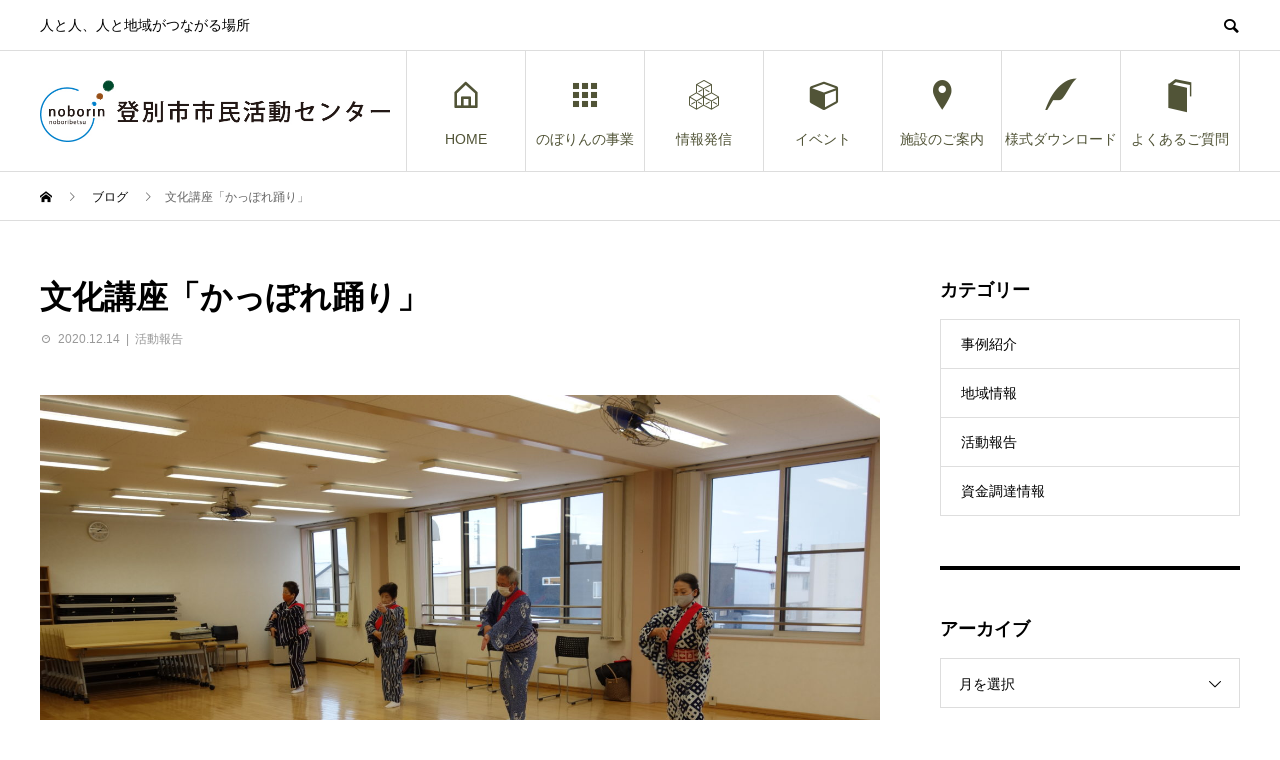

--- FILE ---
content_type: text/html; charset=UTF-8
request_url: https://noborin.org/archives/2206
body_size: 13097
content:
<!DOCTYPE html>
<html lang="ja" prefix="og: http://ogp.me/ns#">
<head>
<meta charset="UTF-8">
<meta name="viewport" content="width=device-width">
<meta name="format-detection" content="telephone=no">
<meta name="description" content="本日、文化講座「かっぽれ踊り」が開催されました。">
<title>文化講座「かっぽれ踊り」 &#8211; 登別市市民活動センター</title>
		    <!-- PVC Template -->
    <script type="text/template" id="pvc-stats-view-template">
    <i class="pvc-stats-icon medium" aria-hidden="true"><svg aria-hidden="true" focusable="false" data-prefix="far" data-icon="chart-bar" role="img" xmlns="http://www.w3.org/2000/svg" viewBox="0 0 512 512" class="svg-inline--fa fa-chart-bar fa-w-16 fa-2x"><path fill="currentColor" d="M396.8 352h22.4c6.4 0 12.8-6.4 12.8-12.8V108.8c0-6.4-6.4-12.8-12.8-12.8h-22.4c-6.4 0-12.8 6.4-12.8 12.8v230.4c0 6.4 6.4 12.8 12.8 12.8zm-192 0h22.4c6.4 0 12.8-6.4 12.8-12.8V140.8c0-6.4-6.4-12.8-12.8-12.8h-22.4c-6.4 0-12.8 6.4-12.8 12.8v198.4c0 6.4 6.4 12.8 12.8 12.8zm96 0h22.4c6.4 0 12.8-6.4 12.8-12.8V204.8c0-6.4-6.4-12.8-12.8-12.8h-22.4c-6.4 0-12.8 6.4-12.8 12.8v134.4c0 6.4 6.4 12.8 12.8 12.8zM496 400H48V80c0-8.84-7.16-16-16-16H16C7.16 64 0 71.16 0 80v336c0 17.67 14.33 32 32 32h464c8.84 0 16-7.16 16-16v-16c0-8.84-7.16-16-16-16zm-387.2-48h22.4c6.4 0 12.8-6.4 12.8-12.8v-70.4c0-6.4-6.4-12.8-12.8-12.8h-22.4c-6.4 0-12.8 6.4-12.8 12.8v70.4c0 6.4 6.4 12.8 12.8 12.8z" class=""></path></svg></i> 
	 <%= total_view %> total views	<% if ( today_view > 0 ) { %>
		<span class="views_today">,  <%= today_view %> views today</span>
	<% } %>
	</span>
	</script>
		    <meta name='robots' content='max-image-preview:large' />
  <meta property="og:type" content="article">
  <meta property="og:url" content="https://noborin.org/archives/2206">
  <meta property="og:title" content="文化講座「かっぽれ踊り」 &#8211; 登別市市民活動センター">
  <meta property="og:description" content="本日、文化講座「かっぽれ踊り」が開催されました。">
  <meta property="og:site_name" content="登別市市民活動センター">
  <meta property="og:image" content="https://noborin.org/wp-content/uploads/2020/12/DSC02845-scaled.jpg">
  <meta property="og:image:secure_url" content="https://noborin.org/wp-content/uploads/2020/12/DSC02845-scaled.jpg">
  <meta property="og:image:width" content="2560">
  <meta property="og:image:height" content="1707">
    <meta property="fb:app_id" content="448706131836116">
  <link rel='dns-prefetch' href='//webfonts.xserver.jp' />
<link rel='dns-prefetch' href='//s.w.org' />
<link rel="alternate" type="application/rss+xml" title="登別市市民活動センター &raquo; フィード" href="https://noborin.org/feed" />
<link rel="alternate" type="application/rss+xml" title="登別市市民活動センター &raquo; コメントフィード" href="https://noborin.org/comments/feed" />
<link rel="alternate" type="application/rss+xml" title="登別市市民活動センター &raquo; 文化講座「かっぽれ踊り」 のコメントのフィード" href="https://noborin.org/archives/2206/feed" />
<script type="text/javascript">
window._wpemojiSettings = {"baseUrl":"https:\/\/s.w.org\/images\/core\/emoji\/13.1.0\/72x72\/","ext":".png","svgUrl":"https:\/\/s.w.org\/images\/core\/emoji\/13.1.0\/svg\/","svgExt":".svg","source":{"concatemoji":"https:\/\/noborin.org\/wp-includes\/js\/wp-emoji-release.min.js?ver=5.9.12"}};
/*! This file is auto-generated */
!function(e,a,t){var n,r,o,i=a.createElement("canvas"),p=i.getContext&&i.getContext("2d");function s(e,t){var a=String.fromCharCode;p.clearRect(0,0,i.width,i.height),p.fillText(a.apply(this,e),0,0);e=i.toDataURL();return p.clearRect(0,0,i.width,i.height),p.fillText(a.apply(this,t),0,0),e===i.toDataURL()}function c(e){var t=a.createElement("script");t.src=e,t.defer=t.type="text/javascript",a.getElementsByTagName("head")[0].appendChild(t)}for(o=Array("flag","emoji"),t.supports={everything:!0,everythingExceptFlag:!0},r=0;r<o.length;r++)t.supports[o[r]]=function(e){if(!p||!p.fillText)return!1;switch(p.textBaseline="top",p.font="600 32px Arial",e){case"flag":return s([127987,65039,8205,9895,65039],[127987,65039,8203,9895,65039])?!1:!s([55356,56826,55356,56819],[55356,56826,8203,55356,56819])&&!s([55356,57332,56128,56423,56128,56418,56128,56421,56128,56430,56128,56423,56128,56447],[55356,57332,8203,56128,56423,8203,56128,56418,8203,56128,56421,8203,56128,56430,8203,56128,56423,8203,56128,56447]);case"emoji":return!s([10084,65039,8205,55357,56613],[10084,65039,8203,55357,56613])}return!1}(o[r]),t.supports.everything=t.supports.everything&&t.supports[o[r]],"flag"!==o[r]&&(t.supports.everythingExceptFlag=t.supports.everythingExceptFlag&&t.supports[o[r]]);t.supports.everythingExceptFlag=t.supports.everythingExceptFlag&&!t.supports.flag,t.DOMReady=!1,t.readyCallback=function(){t.DOMReady=!0},t.supports.everything||(n=function(){t.readyCallback()},a.addEventListener?(a.addEventListener("DOMContentLoaded",n,!1),e.addEventListener("load",n,!1)):(e.attachEvent("onload",n),a.attachEvent("onreadystatechange",function(){"complete"===a.readyState&&t.readyCallback()})),(n=t.source||{}).concatemoji?c(n.concatemoji):n.wpemoji&&n.twemoji&&(c(n.twemoji),c(n.wpemoji)))}(window,document,window._wpemojiSettings);
</script>
<style type="text/css">
img.wp-smiley,
img.emoji {
	display: inline !important;
	border: none !important;
	box-shadow: none !important;
	height: 1em !important;
	width: 1em !important;
	margin: 0 0.07em !important;
	vertical-align: -0.1em !important;
	background: none !important;
	padding: 0 !important;
}
</style>
	<link rel='stylesheet' id='wp-block-library-css'  href='https://noborin.org/wp-includes/css/dist/block-library/style.min.css?ver=5.9.12' type='text/css' media='all' />
<style id='global-styles-inline-css' type='text/css'>
body{--wp--preset--color--black: #000000;--wp--preset--color--cyan-bluish-gray: #abb8c3;--wp--preset--color--white: #ffffff;--wp--preset--color--pale-pink: #f78da7;--wp--preset--color--vivid-red: #cf2e2e;--wp--preset--color--luminous-vivid-orange: #ff6900;--wp--preset--color--luminous-vivid-amber: #fcb900;--wp--preset--color--light-green-cyan: #7bdcb5;--wp--preset--color--vivid-green-cyan: #00d084;--wp--preset--color--pale-cyan-blue: #8ed1fc;--wp--preset--color--vivid-cyan-blue: #0693e3;--wp--preset--color--vivid-purple: #9b51e0;--wp--preset--gradient--vivid-cyan-blue-to-vivid-purple: linear-gradient(135deg,rgba(6,147,227,1) 0%,rgb(155,81,224) 100%);--wp--preset--gradient--light-green-cyan-to-vivid-green-cyan: linear-gradient(135deg,rgb(122,220,180) 0%,rgb(0,208,130) 100%);--wp--preset--gradient--luminous-vivid-amber-to-luminous-vivid-orange: linear-gradient(135deg,rgba(252,185,0,1) 0%,rgba(255,105,0,1) 100%);--wp--preset--gradient--luminous-vivid-orange-to-vivid-red: linear-gradient(135deg,rgba(255,105,0,1) 0%,rgb(207,46,46) 100%);--wp--preset--gradient--very-light-gray-to-cyan-bluish-gray: linear-gradient(135deg,rgb(238,238,238) 0%,rgb(169,184,195) 100%);--wp--preset--gradient--cool-to-warm-spectrum: linear-gradient(135deg,rgb(74,234,220) 0%,rgb(151,120,209) 20%,rgb(207,42,186) 40%,rgb(238,44,130) 60%,rgb(251,105,98) 80%,rgb(254,248,76) 100%);--wp--preset--gradient--blush-light-purple: linear-gradient(135deg,rgb(255,206,236) 0%,rgb(152,150,240) 100%);--wp--preset--gradient--blush-bordeaux: linear-gradient(135deg,rgb(254,205,165) 0%,rgb(254,45,45) 50%,rgb(107,0,62) 100%);--wp--preset--gradient--luminous-dusk: linear-gradient(135deg,rgb(255,203,112) 0%,rgb(199,81,192) 50%,rgb(65,88,208) 100%);--wp--preset--gradient--pale-ocean: linear-gradient(135deg,rgb(255,245,203) 0%,rgb(182,227,212) 50%,rgb(51,167,181) 100%);--wp--preset--gradient--electric-grass: linear-gradient(135deg,rgb(202,248,128) 0%,rgb(113,206,126) 100%);--wp--preset--gradient--midnight: linear-gradient(135deg,rgb(2,3,129) 0%,rgb(40,116,252) 100%);--wp--preset--duotone--dark-grayscale: url('#wp-duotone-dark-grayscale');--wp--preset--duotone--grayscale: url('#wp-duotone-grayscale');--wp--preset--duotone--purple-yellow: url('#wp-duotone-purple-yellow');--wp--preset--duotone--blue-red: url('#wp-duotone-blue-red');--wp--preset--duotone--midnight: url('#wp-duotone-midnight');--wp--preset--duotone--magenta-yellow: url('#wp-duotone-magenta-yellow');--wp--preset--duotone--purple-green: url('#wp-duotone-purple-green');--wp--preset--duotone--blue-orange: url('#wp-duotone-blue-orange');--wp--preset--font-size--small: 13px;--wp--preset--font-size--medium: 20px;--wp--preset--font-size--large: 36px;--wp--preset--font-size--x-large: 42px;}.has-black-color{color: var(--wp--preset--color--black) !important;}.has-cyan-bluish-gray-color{color: var(--wp--preset--color--cyan-bluish-gray) !important;}.has-white-color{color: var(--wp--preset--color--white) !important;}.has-pale-pink-color{color: var(--wp--preset--color--pale-pink) !important;}.has-vivid-red-color{color: var(--wp--preset--color--vivid-red) !important;}.has-luminous-vivid-orange-color{color: var(--wp--preset--color--luminous-vivid-orange) !important;}.has-luminous-vivid-amber-color{color: var(--wp--preset--color--luminous-vivid-amber) !important;}.has-light-green-cyan-color{color: var(--wp--preset--color--light-green-cyan) !important;}.has-vivid-green-cyan-color{color: var(--wp--preset--color--vivid-green-cyan) !important;}.has-pale-cyan-blue-color{color: var(--wp--preset--color--pale-cyan-blue) !important;}.has-vivid-cyan-blue-color{color: var(--wp--preset--color--vivid-cyan-blue) !important;}.has-vivid-purple-color{color: var(--wp--preset--color--vivid-purple) !important;}.has-black-background-color{background-color: var(--wp--preset--color--black) !important;}.has-cyan-bluish-gray-background-color{background-color: var(--wp--preset--color--cyan-bluish-gray) !important;}.has-white-background-color{background-color: var(--wp--preset--color--white) !important;}.has-pale-pink-background-color{background-color: var(--wp--preset--color--pale-pink) !important;}.has-vivid-red-background-color{background-color: var(--wp--preset--color--vivid-red) !important;}.has-luminous-vivid-orange-background-color{background-color: var(--wp--preset--color--luminous-vivid-orange) !important;}.has-luminous-vivid-amber-background-color{background-color: var(--wp--preset--color--luminous-vivid-amber) !important;}.has-light-green-cyan-background-color{background-color: var(--wp--preset--color--light-green-cyan) !important;}.has-vivid-green-cyan-background-color{background-color: var(--wp--preset--color--vivid-green-cyan) !important;}.has-pale-cyan-blue-background-color{background-color: var(--wp--preset--color--pale-cyan-blue) !important;}.has-vivid-cyan-blue-background-color{background-color: var(--wp--preset--color--vivid-cyan-blue) !important;}.has-vivid-purple-background-color{background-color: var(--wp--preset--color--vivid-purple) !important;}.has-black-border-color{border-color: var(--wp--preset--color--black) !important;}.has-cyan-bluish-gray-border-color{border-color: var(--wp--preset--color--cyan-bluish-gray) !important;}.has-white-border-color{border-color: var(--wp--preset--color--white) !important;}.has-pale-pink-border-color{border-color: var(--wp--preset--color--pale-pink) !important;}.has-vivid-red-border-color{border-color: var(--wp--preset--color--vivid-red) !important;}.has-luminous-vivid-orange-border-color{border-color: var(--wp--preset--color--luminous-vivid-orange) !important;}.has-luminous-vivid-amber-border-color{border-color: var(--wp--preset--color--luminous-vivid-amber) !important;}.has-light-green-cyan-border-color{border-color: var(--wp--preset--color--light-green-cyan) !important;}.has-vivid-green-cyan-border-color{border-color: var(--wp--preset--color--vivid-green-cyan) !important;}.has-pale-cyan-blue-border-color{border-color: var(--wp--preset--color--pale-cyan-blue) !important;}.has-vivid-cyan-blue-border-color{border-color: var(--wp--preset--color--vivid-cyan-blue) !important;}.has-vivid-purple-border-color{border-color: var(--wp--preset--color--vivid-purple) !important;}.has-vivid-cyan-blue-to-vivid-purple-gradient-background{background: var(--wp--preset--gradient--vivid-cyan-blue-to-vivid-purple) !important;}.has-light-green-cyan-to-vivid-green-cyan-gradient-background{background: var(--wp--preset--gradient--light-green-cyan-to-vivid-green-cyan) !important;}.has-luminous-vivid-amber-to-luminous-vivid-orange-gradient-background{background: var(--wp--preset--gradient--luminous-vivid-amber-to-luminous-vivid-orange) !important;}.has-luminous-vivid-orange-to-vivid-red-gradient-background{background: var(--wp--preset--gradient--luminous-vivid-orange-to-vivid-red) !important;}.has-very-light-gray-to-cyan-bluish-gray-gradient-background{background: var(--wp--preset--gradient--very-light-gray-to-cyan-bluish-gray) !important;}.has-cool-to-warm-spectrum-gradient-background{background: var(--wp--preset--gradient--cool-to-warm-spectrum) !important;}.has-blush-light-purple-gradient-background{background: var(--wp--preset--gradient--blush-light-purple) !important;}.has-blush-bordeaux-gradient-background{background: var(--wp--preset--gradient--blush-bordeaux) !important;}.has-luminous-dusk-gradient-background{background: var(--wp--preset--gradient--luminous-dusk) !important;}.has-pale-ocean-gradient-background{background: var(--wp--preset--gradient--pale-ocean) !important;}.has-electric-grass-gradient-background{background: var(--wp--preset--gradient--electric-grass) !important;}.has-midnight-gradient-background{background: var(--wp--preset--gradient--midnight) !important;}.has-small-font-size{font-size: var(--wp--preset--font-size--small) !important;}.has-medium-font-size{font-size: var(--wp--preset--font-size--medium) !important;}.has-large-font-size{font-size: var(--wp--preset--font-size--large) !important;}.has-x-large-font-size{font-size: var(--wp--preset--font-size--x-large) !important;}
</style>
<link rel='stylesheet' id='a3-pvc-style-css'  href='https://noborin.org/wp-content/plugins/page-views-count/assets/css/style.min.css?ver=2.8.1' type='text/css' media='all' />
<link rel='stylesheet' id='tcd-maps-css'  href='https://noborin.org/wp-content/plugins/tcd-google-maps/admin.css?ver=5.9.12' type='text/css' media='all' />
<link rel='stylesheet' id='a3pvc-css'  href='//noborin.org/wp-content/uploads/sass/pvc.min.css?ver=1689944115' type='text/css' media='all' />
<link rel='stylesheet' id='avant-style-css'  href='https://noborin.org/wp-content/themes/avant_tcd060/style.css?ver=1.6.3' type='text/css' media='all' />
<script type='text/javascript' src='https://noborin.org/wp-includes/js/jquery/jquery.min.js?ver=3.6.0' id='jquery-core-js'></script>
<script type='text/javascript' src='https://noborin.org/wp-includes/js/jquery/jquery-migrate.min.js?ver=3.3.2' id='jquery-migrate-js'></script>
<script type='text/javascript' src='//webfonts.xserver.jp/js/xserverv3.js?fadein=0&#038;ver=2.0.9' id='typesquare_std-js'></script>
<script type='text/javascript' src='https://noborin.org/wp-includes/js/underscore.min.js?ver=1.13.1' id='underscore-js'></script>
<script type='text/javascript' src='https://noborin.org/wp-includes/js/backbone.min.js?ver=1.4.0' id='backbone-js'></script>
<script type='text/javascript' id='a3-pvc-backbone-js-extra'>
/* <![CDATA[ */
var pvc_vars = {"rest_api_url":"https:\/\/noborin.org\/wp-json\/pvc\/v1","ajax_url":"https:\/\/noborin.org\/wp-admin\/admin-ajax.php","security":"e5bfdbe9a0","ajax_load_type":"rest_api"};
/* ]]> */
</script>
<script type='text/javascript' src='https://noborin.org/wp-content/plugins/page-views-count/assets/js/pvc.backbone.min.js?ver=2.8.1' id='a3-pvc-backbone-js'></script>
<link rel="https://api.w.org/" href="https://noborin.org/wp-json/" /><link rel="alternate" type="application/json" href="https://noborin.org/wp-json/wp/v2/posts/2206" /><link rel="canonical" href="https://noborin.org/archives/2206" />
<link rel='shortlink' href='https://noborin.org/?p=2206' />
<link rel="alternate" type="application/json+oembed" href="https://noborin.org/wp-json/oembed/1.0/embed?url=https%3A%2F%2Fnoborin.org%2Farchives%2F2206" />
<link rel="alternate" type="text/xml+oembed" href="https://noborin.org/wp-json/oembed/1.0/embed?url=https%3A%2F%2Fnoborin.org%2Farchives%2F2206&#038;format=xml" />
<link rel="shortcut icon" href="https://noborin.org/wp-content/uploads/2020/08/noborin.jpg">
<style>
.c-comment__form-submit:hover,.c-pw__btn:hover,.p-cb__item-btn a,.p-headline,.p-index-event__btn a,.p-nav02__item a,.p-readmore__btn,.p-pager__item span,.p-page-links a{background: #63abcc}.c-pw__btn,.p-cb__item-btn a:hover,.p-index-event__btn a:hover,.p-pagetop a:hover,.p-nav02__item a:hover,.p-readmore__btn:hover,.p-page-links > span,.p-page-links a:hover{background: #2095cc}.p-entry__body a,.custom-html-widget a{color: #515437}body{font-family: "Segoe UI", Verdana, "游ゴシック", YuGothic, "Hiragino Kaku Gothic ProN", Meiryo, sans-serif}.c-logo,.p-entry__header02-title,.p-entry__header02-upper-title,.p-entry__title,.p-footer-widgets__item-title,.p-headline h2,.p-headline02__title,.p-page-header__lower-title,.p-page-header__upper-title,.p-widget__title{font-family: "Segoe UI", Verdana, "游ゴシック", YuGothic, "Hiragino Kaku Gothic ProN", Meiryo, sans-serif}.p-page-header__title{transition-delay: 3s}.p-hover-effect--type3{background: #ffffff}.p-hover-effect--type3:hover img{opacity: 0.5}.l-header{background: #ffffff}.p-global-nav > ul > li > a{color: #515437}.p-global-nav .sub-menu a{background: #757575;color: #ffffff}.p-global-nav .sub-menu a:hover{background: #7cb1cc;color: #ffffff}.p-global-nav .menu-item-29.current-menu-item > a,.p-global-nav .menu-item-29 > a:hover{color: #1d9ac4}.p-global-nav .menu-item-29.current-menu-item > a::before,.p-global-nav .menu-item-29 > a:hover::before{background: #1d9ac4}.p-global-nav .menu-item-762.current-menu-item > a,.p-global-nav .menu-item-762 > a:hover{color: #1d9ac4}.p-global-nav .menu-item-762.current-menu-item > a::before,.p-global-nav .menu-item-762 > a:hover::before{background: #1d9ac4}.p-global-nav .menu-item-321.current-menu-item > a,.p-global-nav .menu-item-321 > a:hover{color: #1d9ac4}.p-global-nav .menu-item-321.current-menu-item > a::before,.p-global-nav .menu-item-321 > a:hover::before{background: #1d9ac4}.p-global-nav .menu-item-30.current-menu-item > a,.p-global-nav .menu-item-30 > a:hover{color: #1d9ac4}.p-global-nav .menu-item-30.current-menu-item > a::before,.p-global-nav .menu-item-30 > a:hover::before{background: #1d9ac4}.p-global-nav .menu-item-305.current-menu-item > a,.p-global-nav .menu-item-305 > a:hover{color: #1d9ac4}.p-global-nav .menu-item-305.current-menu-item > a::before,.p-global-nav .menu-item-305 > a:hover::before{background: #1d9ac4}.p-global-nav .menu-item-601.current-menu-item > a,.p-global-nav .menu-item-601 > a:hover{color: #1d9ac4}.p-global-nav .menu-item-601.current-menu-item > a::before,.p-global-nav .menu-item-601 > a:hover::before{background: #1d9ac4}.p-global-nav .menu-item-1747.current-menu-item > a,.p-global-nav .menu-item-1747 > a:hover{color: #1d9ac4}.p-global-nav .menu-item-1747.current-menu-item > a::before,.p-global-nav .menu-item-1747 > a:hover::before{background: #1d9ac4}.p-footer-links{background: #f3f3f3}.p-footer-widgets{background: #ffffff}.p-copyright{background: #ffffff}.p-ad-info__label{background: #000000;color: #ffffff;font-size: 11px}#site-info-widget-2 .p-info__btn{background: #000000;color: #ffffff}#site-info-widget-2 .p-info__btn:hover{background: #333333;color: #ffffff}#site-info-widget-3 .p-info__btn{background: #000000;color: #ffffff}#site-info-widget-3 .p-info__btn:hover{background: #333333;color: #ffffff}.p-page-header{background-image: url(https://noborin.org/wp-content/uploads/2018/11/guidecenter.jpg)}.p-page-header::before{background-color: #005296}.p-page-header__upper-title{font-size: 50px}.p-page-header__lower-title{font-size: 32px}.p-article07 a[class^="p-hover-effect--"]{border-radius: 10px}.p-event-cat--9{background: #7cb1cc;color: #ffffff}.p-event-cat--9:hover{background: #7cb1cc;color: #ffffff}.p-event-cat--2{background: #d1b100;color: #ffffff}.p-event-cat--2:hover{background: #d1b100;color: #ffffff}.p-event-cat--8{background: #d1b100;color: #ffffff}.p-event-cat--8:hover{background: #d1b100;color: #ffffff}.p-event-cat--12{background: #7cb1cc;color: #ffffff}.p-event-cat--12:hover{background: #7cb1cc;color: }.p-event-cat--34{background: ;color: }.p-event-cat--34:hover{background: ;color: }.p-entry__title{font-size: 32px}.p-entry__body{font-size: 16px}@media screen and (max-width: 767px) {.p-footer-widgets,.p-social-nav{background: #ffffff}.p-entry__title{font-size: 22px}.p-entry__body{font-size: 14px}}@media screen and (max-width: 1199px) {.p-global-nav{background: rgba(124,177,204, 1)}.p-global-nav > ul > li > a,.p-global-nav a,.p-global-nav a:hover,.p-global-nav .sub-menu a,.p-global-nav .sub-menu a:hover{color: #ffffff!important}.p-global-nav .menu-item-has-children > a > .sub-menu-toggle::before{border-color: #ffffff}}@media screen and (max-width: 991px) {.p-page-header__upper{background: #005296}.p-page-header__lower{background-image: url(https://noborin.org/wp-content/uploads/2018/11/guidecenter.jpg)}}.c-load--type1 { border: 3px solid rgba(99, 171, 204, 0.2); border-top-color: #63abcc; }
</style>
<link rel="icon" href="https://noborin.org/wp-content/uploads/2020/08/cropped-noborin-32x32.jpg" sizes="32x32" />
<link rel="icon" href="https://noborin.org/wp-content/uploads/2020/08/cropped-noborin-192x192.jpg" sizes="192x192" />
<link rel="apple-touch-icon" href="https://noborin.org/wp-content/uploads/2020/08/cropped-noborin-180x180.jpg" />
<meta name="msapplication-TileImage" content="https://noborin.org/wp-content/uploads/2020/08/cropped-noborin-270x270.jpg" />
</head>
<body class="post-template-default single single-post postid-2206 single-format-standard">
<div id="site_loader_overlay">
  <div id="site_loader_animation" class="c-load--type1">
      </div>
</div>
<header id="js-header" class="l-header">
  <div class="l-header__upper">
    <div class="l-inner">
      <p class="l-header__desc">人と人、人と地域がつながる場所</p>
            <button id="js-header__search" class="l-header__search"></button>
            			<form role="search" method="get" id="js-header__form" class="l-header__form" action="https://noborin.org/">
		    <input class="l-header__form-input" type="text" value="" name="s">
			</form>
          </div>
  </div>
  <div class="l-header__lower l-inner">
    <div class="l-header__logo c-logo">
			      <a href="https://noborin.org/">
        <img src="https://noborin.org/wp-content/uploads/2018/11/noborin.logo2_.jpg" alt="登別市市民活動センター" width="349.5" height="61.5">
      </a>
          </div>
    <a href="#" id="js-menu-btn" class="p-menu-btn c-menu-btn"></a>
    <nav id="js-global-nav" class="p-global-nav">
      <ul>
        <li class="p-global-nav__form-wrapper">
          					<form class="p-global-nav__form" action="https://noborin.org/" method="get">
            <input class="p-global-nav__form-input" type="text" value="" name="s">
            <input type="submit" value="&#xe915;" class="p-global-nav__form-submit">
          </form>
                  </li>
        <li id="menu-item-29" class="menu-item menu-item-type-custom menu-item-object-custom menu-item-home menu-item-29"><a href="http://noborin.org/"><span class="p-global-nav__item-icon p-icon p-icon--home"></span>HOME<span class="p-global-nav__toggle"></span></a></li>
<li id="menu-item-762" class="menu-item menu-item-type-custom menu-item-object-custom menu-item-has-children menu-item-762"><a href="http://noborin.org/archives/special/jigyo"><span class="p-global-nav__item-icon p-icon p-icon--apps2"></span>のぼりんの事業<span class="p-global-nav__toggle"></span></a>
<ul class="sub-menu">
	<li id="menu-item-5888" class="menu-item menu-item-type-custom menu-item-object-custom menu-item-5888"><a href="http://noborin.org/archives/special/jigyo">のぼりん事業一覧<span class="p-global-nav__toggle"></span></a></li>
	<li id="menu-item-1416" class="menu-item menu-item-type-custom menu-item-object-custom menu-item-1416"><a href="http://noborin.org/archives/special/record">NB活動記録まとめ<span class="p-global-nav__toggle"></span></a></li>
	<li id="menu-item-1434" class="menu-item menu-item-type-custom menu-item-object-custom menu-item-1434"><a href="http://noborin.org/archives/special/survey">のぼりんアンケート結果<span class="p-global-nav__toggle"></span></a></li>
</ul>
</li>
<li id="menu-item-321" class="menu-item menu-item-type-custom menu-item-object-custom menu-item-has-children menu-item-321"><a href="http://noborin.org/special/publication/"><span class="p-global-nav__item-icon p-icon p-icon--concept"></span>情報発信<span class="p-global-nav__toggle"></span></a>
<ul class="sub-menu">
	<li id="menu-item-5890" class="menu-item menu-item-type-custom menu-item-object-custom menu-item-5890"><a href="https://forms.office.com/r/Eucjyh4QiZ">メールマガジンの登録<span class="p-global-nav__toggle"></span></a></li>
	<li id="menu-item-5882" class="menu-item menu-item-type-custom menu-item-object-custom menu-item-5882"><a href="https://www.youtube.com/channel/UCR2FIo3XwrmXhCttyfWkq4A">のぼりんYoutubeチャンネル<span class="p-global-nav__toggle"></span></a></li>
	<li id="menu-item-5889" class="menu-item menu-item-type-custom menu-item-object-custom menu-item-5889"><a href="https://www.facebook.com/noborin2010">のぼりんFacebook<span class="p-global-nav__toggle"></span></a></li>
	<li id="menu-item-6742" class="menu-item menu-item-type-custom menu-item-object-custom menu-item-6742"><a href="https://noborin.org/archives/special/kaiin">登録団体　会員募集情報<span class="p-global-nav__toggle"></span></a></li>
	<li id="menu-item-5891" class="menu-item menu-item-type-custom menu-item-object-custom menu-item-5891"><a href="https://noborin.org/archives/special/5-4">登別市に関わる調査・論文まとめ<span class="p-global-nav__toggle"></span></a></li>
	<li id="menu-item-3269" class="menu-item menu-item-type-taxonomy menu-item-object-category menu-item-3269"><a href="https://noborin.org/archives/category/fundraising">資金調達情報<span class="p-global-nav__toggle"></span></a></li>
</ul>
</li>
<li id="menu-item-30" class="menu-item menu-item-type-custom menu-item-object-custom menu-item-has-children menu-item-30"><a href="http://noborin.org/archives/event"><span class="p-global-nav__item-icon p-icon p-icon--cube"></span>イベント<span class="p-global-nav__toggle"></span></a>
<ul class="sub-menu">
	<li id="menu-item-5887" class="menu-item menu-item-type-custom menu-item-object-custom menu-item-5887"><a href="http://noborin.org/archives/event">すべてのイベント<span class="p-global-nav__toggle"></span></a></li>
	<li id="menu-item-5885" class="menu-item menu-item-type-custom menu-item-object-custom menu-item-5885"><a href="https://noborin.org/archives/event_tag/syusai">NPO支援関連<span class="p-global-nav__toggle"></span></a></li>
	<li id="menu-item-5886" class="menu-item menu-item-type-custom menu-item-object-custom menu-item-5886"><a href="https://noborin.org/archives/event_tag/bunka-tag">のぼりん文化講座<span class="p-global-nav__toggle"></span></a></li>
	<li id="menu-item-5883" class="menu-item menu-item-type-custom menu-item-object-custom menu-item-5883"><a href="https://noborin.org/archives/event_tag/tenji-tag">展示<span class="p-global-nav__toggle"></span></a></li>
	<li id="menu-item-5884" class="menu-item menu-item-type-custom menu-item-object-custom menu-item-5884"><a href="https://noborin.org/archives/event_tag/groupevent-tag">団体イベント<span class="p-global-nav__toggle"></span></a></li>
	<li id="menu-item-287" class="menu-item menu-item-type-post_type menu-item-object-page menu-item-287"><a href="https://noborin.org/past-events">◆過去のイベント<span class="p-global-nav__toggle"></span></a></li>
</ul>
</li>
<li id="menu-item-305" class="menu-item menu-item-type-post_type menu-item-object-page menu-item-305"><a href="https://noborin.org/facilities"><span class="p-global-nav__item-icon p-icon p-icon--pin"></span>施設のご案内<span class="p-global-nav__toggle"></span></a></li>
<li id="menu-item-601" class="menu-item menu-item-type-post_type menu-item-object-page menu-item-601"><a href="https://noborin.org/documents"><span class="p-global-nav__item-icon p-icon p-icon--quill"></span>様式ダウンロード<span class="p-global-nav__toggle"></span></a></li>
<li id="menu-item-1747" class="menu-item menu-item-type-post_type menu-item-object-page menu-item-1747"><a href="https://noborin.org/qa"><span class="p-global-nav__item-icon p-icon p-icon--book"></span>よくあるご質問<span class="p-global-nav__toggle"></span></a></li>
      </ul>
    </nav>
  </div>
</header>
<main class="l-main">
  <div class="p-breadcrumb c-breadcrumb">
<ol class="p-breadcrumb__inner l-inner" itemscope itemtype="http://schema.org/BreadcrumbList">
<li class="p-breadcrumb__item c-breadcrumb__item c-breadcrumb__item--home" itemprop="itemListElement" itemscope itemtype="http://schema.org/ListItem">
<a href="https://noborin.org/" itemprop="item">
<span itemprop="name">HOME</span>
</a>
<meta itemprop="position" content="1">
</li>
<li class="p-breadcrumb__item c-breadcrumb__item" itemprop="itemListElement" itemscope itemtype="http://schema.org/ListItem">
<a href="https://noborin.org/blog" itemprop="item">
<span itemprop="name">ブログ</span>
</a>
<meta itemprop="position" content="2">
</li>
<li class="p-breadcrumb__item c-breadcrumb__item" itemprop="itemListElement" itemscope itemtype="http://schema.org/ListItem"><span itemprop="name">文化講座「かっぽれ踊り」</span><meta itemprop="position" content="3"></li>
</ol>
</div>
  <div class="l-contents l-inner">
    <div class="l-primary">
      			<article class="p-entry">
			  <header class="p-entry__header">
					<h1 class="p-entry__title">文化講座「かっぽれ踊り」</h1>
										<div class="p-entry__meta">
						<time class="p-entry__date" datetime="2020-12-14">2020.12.14</time><p class="p-entry__cat"><a href="https://noborin.org/archives/category/topics" rel="category tag">活動報告</a></p>					</div>
									</header>
        								<div class="p-entry__img"><img width="2560" height="1707" src="https://noborin.org/wp-content/uploads/2020/12/DSC02845-scaled.jpg" class="attachment-full size-full wp-post-image" alt="" srcset="https://noborin.org/wp-content/uploads/2020/12/DSC02845-scaled.jpg 2560w, https://noborin.org/wp-content/uploads/2020/12/DSC02845-300x200.jpg 300w, https://noborin.org/wp-content/uploads/2020/12/DSC02845-1024x683.jpg 1024w, https://noborin.org/wp-content/uploads/2020/12/DSC02845-768x512.jpg 768w, https://noborin.org/wp-content/uploads/2020/12/DSC02845-1536x1024.jpg 1536w, https://noborin.org/wp-content/uploads/2020/12/DSC02845-2048x1365.jpg 2048w" sizes="(max-width: 2560px) 100vw, 2560px" /></div>
												<div class="p-entry__body">
					
<figure class="wp-block-image size-large"><img loading="lazy" width="1024" height="683" src="https://noborin.org/wp-content/uploads/2020/12/DSC02849-1024x683.jpg" alt="" class="wp-image-2207" srcset="https://noborin.org/wp-content/uploads/2020/12/DSC02849-1024x683.jpg 1024w, https://noborin.org/wp-content/uploads/2020/12/DSC02849-300x200.jpg 300w, https://noborin.org/wp-content/uploads/2020/12/DSC02849-768x512.jpg 768w, https://noborin.org/wp-content/uploads/2020/12/DSC02849-1536x1024.jpg 1536w, https://noborin.org/wp-content/uploads/2020/12/DSC02849-2048x1365.jpg 2048w" sizes="(max-width: 1024px) 100vw, 1024px" /></figure>



<figure class="wp-block-image size-large"><img loading="lazy" width="1024" height="683" src="https://noborin.org/wp-content/uploads/2020/12/DSC02857-1024x683.jpg" alt="" class="wp-image-2208" srcset="https://noborin.org/wp-content/uploads/2020/12/DSC02857-1024x683.jpg 1024w, https://noborin.org/wp-content/uploads/2020/12/DSC02857-300x200.jpg 300w, https://noborin.org/wp-content/uploads/2020/12/DSC02857-768x512.jpg 768w, https://noborin.org/wp-content/uploads/2020/12/DSC02857-1536x1024.jpg 1536w, https://noborin.org/wp-content/uploads/2020/12/DSC02857-2048x1365.jpg 2048w" sizes="(max-width: 1024px) 100vw, 1024px" /><figcaption>本日、文化講座「かっぽれ踊り」が開催されました。</figcaption></figure>



<p></p>
        </div>
        			<ul class="p-entry__share c-share u-clearfix c-share--sm c-share--mono">
				<li class="c-share__btn c-share__btn--twitter">
			    <a href="http://twitter.com/share?text=%E6%96%87%E5%8C%96%E8%AC%9B%E5%BA%A7%E3%80%8C%E3%81%8B%E3%81%A3%E3%81%BD%E3%82%8C%E8%B8%8A%E3%82%8A%E3%80%8D&url=https%3A%2F%2Fnoborin.org%2Farchives%2F2206&via=&tw_p=tweetbutton&related="  onclick="javascript:window.open(this.href, '', 'menubar=no,toolbar=no,resizable=yes,scrollbars=yes,height=400,width=600');return false;">
			     	<i class="c-share__icn c-share__icn--twitter"></i>
			      <span class="c-share__title">Tweet</span>
			   	</a>
			   </li>
			    <li class="c-share__btn c-share__btn--facebook">
			    	<a href="//www.facebook.com/sharer/sharer.php?u=https://noborin.org/archives/2206&amp;t=%E6%96%87%E5%8C%96%E8%AC%9B%E5%BA%A7%E3%80%8C%E3%81%8B%E3%81%A3%E3%81%BD%E3%82%8C%E8%B8%8A%E3%82%8A%E3%80%8D" rel="nofollow" target="_blank">
			      	<i class="c-share__icn c-share__icn--facebook"></i>
			        <span class="c-share__title">Share</span>
			      </a>
			    </li>
			    <li class="c-share__btn c-share__btn--hatebu">
			      <a href="http://b.hatena.ne.jp/add?mode=confirm&url=https%3A%2F%2Fnoborin.org%2Farchives%2F2206" onclick="javascript:window.open(this.href, '', 'menubar=no,toolbar=no,resizable=yes,scrollbars=yes,height=400,width=510');return false;">
			      	<i class="c-share__icn c-share__icn--hatebu"></i>
			        <span class="c-share__title">Hatena</span>
			      </a>
			    </li>
			    <li class="c-share__btn c-share__btn--pocket">
			    	<a href="http://getpocket.com/edit?url=https%3A%2F%2Fnoborin.org%2Farchives%2F2206&title=%E6%96%87%E5%8C%96%E8%AC%9B%E5%BA%A7%E3%80%8C%E3%81%8B%E3%81%A3%E3%81%BD%E3%82%8C%E8%B8%8A%E3%82%8A%E3%80%8D" target="_blank">
			      	<i class="c-share__icn c-share__icn--pocket"></i>
			        <span class="c-share__title">Pocket</span>
			      </a>
			    </li>
			    <li class="c-share__btn c-share__btn--rss">
			    	<a href="https://noborin.org/feed" target="_blank">
			      	<i class="c-share__icn c-share__icn--rss"></i>
			        <span class="c-share__title">RSS</span>
			      </a>
			    </li>
			    <li class="c-share__btn c-share__btn--feedly">
			    	<a href="http://feedly.com/index.html#subscription/feed/https://noborin.org/feed" target="_blank">
			      	<i class="c-share__icn c-share__icn--feedly"></i>
			        <span class="c-share__title">feedly</span>
			      </a>
			    </li>
			    <li class="c-share__btn c-share__btn--pinterest">
			    	<a href="https://www.pinterest.com/pin/create/button/?url=https%3A%2F%2Fnoborin.org%2Farchives%2F2206&media=https://noborin.org/wp-content/uploads/2020/12/DSC02845-scaled.jpg&description=%E6%96%87%E5%8C%96%E8%AC%9B%E5%BA%A7%E3%80%8C%E3%81%8B%E3%81%A3%E3%81%BD%E3%82%8C%E8%B8%8A%E3%82%8A%E3%80%8D" rel="nofollow" target="_blank">
			      	<i class="c-share__icn c-share__icn--pinterest"></i>
			        <span class="c-share__title">Pin it</span>
			      </a>
			    </li>
			</ul>
								<ul class="p-entry__meta-box c-meta-box u-clearfix">
					<li class="c-meta-box__item c-meta-box__item--category"><a href="https://noborin.org/archives/category/topics" rel="category tag">活動報告</a></li>				</ul>
				      </article>
      						<ul class="p-nav01 c-nav01 u-clearfix">
				<li class="p-nav01__item--prev p-nav01__item c-nav01__item c-nav01__item--prev"><a href="https://noborin.org/archives/2196" data-prev="前の記事"><span>展示コーナーリニューアル</span></a></li>
				<li class="p-nav01__item--next p-nav01__item c-nav01__item c-nav01__item--next"><a href="https://noborin.org/archives/2211" data-next="次の記事"><span>市民活動パワーアップ講座</span></a></li>
			</ul>
      									<section>
        <div class="p-headline">
          <h2>関連記事</h2>
        </div>
				<div class="p-entry__related">
				        <article class="p-entry__related-item p-article08">
          <a href="https://noborin.org/archives/4783" class="p-hover-effect--type3">
            <div class="p-article08__img">
              <img width="450" height="450" src="https://noborin.org/wp-content/uploads/2022/07/DSC05304-450x450.jpg" class="attachment-size1 size-size1 wp-post-image" alt="" loading="lazy" srcset="https://noborin.org/wp-content/uploads/2022/07/DSC05304-450x450.jpg 450w, https://noborin.org/wp-content/uploads/2022/07/DSC05304-150x150.jpg 150w, https://noborin.org/wp-content/uploads/2022/07/DSC05304-300x300.jpg 300w, https://noborin.org/wp-content/uploads/2022/07/DSC05304-180x180.jpg 180w, https://noborin.org/wp-content/uploads/2022/07/DSC05304-440x440.jpg 440w, https://noborin.org/wp-content/uploads/2022/07/DSC05304-120x120.jpg 120w" sizes="(max-width: 450px) 100vw, 450px" />            </div>
            <h3 class="p-article08__title">文化講座『子ども将棋教室』</h3>
          </a>
        </article>
				        <article class="p-entry__related-item p-article08">
          <a href="https://noborin.org/archives/2352" class="p-hover-effect--type3">
            <div class="p-article08__img">
              <img width="450" height="450" src="https://noborin.org/wp-content/uploads/2021/01/DSC03092-450x450.jpg" class="attachment-size1 size-size1 wp-post-image" alt="" loading="lazy" srcset="https://noborin.org/wp-content/uploads/2021/01/DSC03092-450x450.jpg 450w, https://noborin.org/wp-content/uploads/2021/01/DSC03092-150x150.jpg 150w, https://noborin.org/wp-content/uploads/2021/01/DSC03092-300x300.jpg 300w, https://noborin.org/wp-content/uploads/2021/01/DSC03092-180x180.jpg 180w, https://noborin.org/wp-content/uploads/2021/01/DSC03092-440x440.jpg 440w, https://noborin.org/wp-content/uploads/2021/01/DSC03092-120x120.jpg 120w" sizes="(max-width: 450px) 100vw, 450px" />            </div>
            <h3 class="p-article08__title">『おはなしりぼん』絵本の読み聞かせ、パネルシアター（２０...</h3>
          </a>
        </article>
				        <article class="p-entry__related-item p-article08">
          <a href="https://noborin.org/archives/5709" class="p-hover-effect--type3">
            <div class="p-article08__img">
              <img width="450" height="450" src="https://noborin.org/wp-content/uploads/2023/01/1737371ea41bf136dccedfa067d1c94c-450x450.jpg" class="attachment-size1 size-size1 wp-post-image" alt="" loading="lazy" srcset="https://noborin.org/wp-content/uploads/2023/01/1737371ea41bf136dccedfa067d1c94c-450x450.jpg 450w, https://noborin.org/wp-content/uploads/2023/01/1737371ea41bf136dccedfa067d1c94c-150x150.jpg 150w, https://noborin.org/wp-content/uploads/2023/01/1737371ea41bf136dccedfa067d1c94c-300x300.jpg 300w, https://noborin.org/wp-content/uploads/2023/01/1737371ea41bf136dccedfa067d1c94c-180x180.jpg 180w, https://noborin.org/wp-content/uploads/2023/01/1737371ea41bf136dccedfa067d1c94c-440x440.jpg 440w, https://noborin.org/wp-content/uploads/2023/01/1737371ea41bf136dccedfa067d1c94c-120x120.jpg 120w" sizes="(max-width: 450px) 100vw, 450px" />            </div>
            <h3 class="p-article08__title">第12回会員企画展㏌のぼりん「菅原美恵子・佐々木洋子・佐...</h3>
          </a>
        </article>
				        <article class="p-entry__related-item p-article08">
          <a href="https://noborin.org/archives/5657" class="p-hover-effect--type3">
            <div class="p-article08__img">
              <img width="450" height="450" src="https://noborin.org/wp-content/uploads/2023/01/DSC06106-450x450.jpg" class="attachment-size1 size-size1 wp-post-image" alt="" loading="lazy" srcset="https://noborin.org/wp-content/uploads/2023/01/DSC06106-450x450.jpg 450w, https://noborin.org/wp-content/uploads/2023/01/DSC06106-150x150.jpg 150w, https://noborin.org/wp-content/uploads/2023/01/DSC06106-300x300.jpg 300w, https://noborin.org/wp-content/uploads/2023/01/DSC06106-180x180.jpg 180w, https://noborin.org/wp-content/uploads/2023/01/DSC06106-440x440.jpg 440w, https://noborin.org/wp-content/uploads/2023/01/DSC06106-120x120.jpg 120w" sizes="(max-width: 450px) 100vw, 450px" />            </div>
            <h3 class="p-article08__title">文化講座「大正琴教室」</h3>
          </a>
        </article>
				        <article class="p-entry__related-item p-article08">
          <a href="https://noborin.org/archives/5027" class="p-hover-effect--type3">
            <div class="p-article08__img">
              <img width="450" height="450" src="https://noborin.org/wp-content/uploads/2022/09/c5d5c568bf6ea94699c80229aa94cda8-450x450.jpg" class="attachment-size1 size-size1 wp-post-image" alt="" loading="lazy" srcset="https://noborin.org/wp-content/uploads/2022/09/c5d5c568bf6ea94699c80229aa94cda8-450x450.jpg 450w, https://noborin.org/wp-content/uploads/2022/09/c5d5c568bf6ea94699c80229aa94cda8-150x150.jpg 150w, https://noborin.org/wp-content/uploads/2022/09/c5d5c568bf6ea94699c80229aa94cda8-300x300.jpg 300w, https://noborin.org/wp-content/uploads/2022/09/c5d5c568bf6ea94699c80229aa94cda8-180x180.jpg 180w, https://noborin.org/wp-content/uploads/2022/09/c5d5c568bf6ea94699c80229aa94cda8-440x440.jpg 440w, https://noborin.org/wp-content/uploads/2022/09/c5d5c568bf6ea94699c80229aa94cda8-120x120.jpg 120w" sizes="(max-width: 450px) 100vw, 450px" />            </div>
            <h3 class="p-article08__title">文化講座『囲碁教室』</h3>
          </a>
        </article>
				        <article class="p-entry__related-item p-article08">
          <a href="https://noborin.org/archives/8936" class="p-hover-effect--type3">
            <div class="p-article08__img">
              <img width="450" height="450" src="https://noborin.org/wp-content/uploads/2025/04/DSC09678-450x450.jpg" class="attachment-size1 size-size1 wp-post-image" alt="" loading="lazy" srcset="https://noborin.org/wp-content/uploads/2025/04/DSC09678-450x450.jpg 450w, https://noborin.org/wp-content/uploads/2025/04/DSC09678-150x150.jpg 150w, https://noborin.org/wp-content/uploads/2025/04/DSC09678-300x300.jpg 300w, https://noborin.org/wp-content/uploads/2025/04/DSC09678-180x180.jpg 180w, https://noborin.org/wp-content/uploads/2025/04/DSC09678-440x440.jpg 440w, https://noborin.org/wp-content/uploads/2025/04/DSC09678-120x120.jpg 120w" sizes="(max-width: 450px) 100vw, 450px" />            </div>
            <h3 class="p-article08__title">琴とお三味線の体験</h3>
          </a>
        </article>
				       	</div>
			</section>
			    </div><!-- /.l-primary -->
    <div class="l-secondary">
<div class="p-widget tcdw_category_list_widget" id="tcdw_category_list_widget-3">
    <div class="p-list">
		  <h2 class="p-widget__title">カテゴリー</h2>		  <ul>
 			  			  <li><a class="clearfix" href="https://noborin.org/archives/category/info">事例紹介</a></li>
			  			  <li><a class="clearfix" href="https://noborin.org/archives/category/noboribetsu">地域情報</a></li>
			  			  <li><a class="clearfix" href="https://noborin.org/archives/category/topics">活動報告</a></li>
			  			  <li><a class="clearfix" href="https://noborin.org/archives/category/fundraising">資金調達情報</a></li>
			  		  </ul>
    </div>
		</div>
<div class="p-widget tcdw_archive_list_widget" id="tcdw_archive_list_widget-2">
<h2 class="p-widget__title">アーカイブ</h2>		<div class="p-dropdown">
			<div class="p-dropdown__title">月を選択</div>
			<ul class="p-dropdown__list">
					<li><a href='https://noborin.org/archives/date/2026/01'>2026年1月</a></li>
	<li><a href='https://noborin.org/archives/date/2025/12'>2025年12月</a></li>
	<li><a href='https://noborin.org/archives/date/2025/11'>2025年11月</a></li>
	<li><a href='https://noborin.org/archives/date/2025/10'>2025年10月</a></li>
	<li><a href='https://noborin.org/archives/date/2025/09'>2025年9月</a></li>
	<li><a href='https://noborin.org/archives/date/2025/08'>2025年8月</a></li>
	<li><a href='https://noborin.org/archives/date/2025/07'>2025年7月</a></li>
	<li><a href='https://noborin.org/archives/date/2025/06'>2025年6月</a></li>
	<li><a href='https://noborin.org/archives/date/2025/05'>2025年5月</a></li>
	<li><a href='https://noborin.org/archives/date/2025/04'>2025年4月</a></li>
	<li><a href='https://noborin.org/archives/date/2025/03'>2025年3月</a></li>
	<li><a href='https://noborin.org/archives/date/2025/02'>2025年2月</a></li>
	<li><a href='https://noborin.org/archives/date/2025/01'>2025年1月</a></li>
	<li><a href='https://noborin.org/archives/date/2024/12'>2024年12月</a></li>
	<li><a href='https://noborin.org/archives/date/2024/11'>2024年11月</a></li>
	<li><a href='https://noborin.org/archives/date/2024/10'>2024年10月</a></li>
	<li><a href='https://noborin.org/archives/date/2024/09'>2024年9月</a></li>
	<li><a href='https://noborin.org/archives/date/2024/08'>2024年8月</a></li>
	<li><a href='https://noborin.org/archives/date/2024/07'>2024年7月</a></li>
	<li><a href='https://noborin.org/archives/date/2024/06'>2024年6月</a></li>
	<li><a href='https://noborin.org/archives/date/2024/05'>2024年5月</a></li>
	<li><a href='https://noborin.org/archives/date/2024/04'>2024年4月</a></li>
	<li><a href='https://noborin.org/archives/date/2024/03'>2024年3月</a></li>
	<li><a href='https://noborin.org/archives/date/2024/02'>2024年2月</a></li>
	<li><a href='https://noborin.org/archives/date/2024/01'>2024年1月</a></li>
	<li><a href='https://noborin.org/archives/date/2023/12'>2023年12月</a></li>
	<li><a href='https://noborin.org/archives/date/2023/11'>2023年11月</a></li>
	<li><a href='https://noborin.org/archives/date/2023/10'>2023年10月</a></li>
	<li><a href='https://noborin.org/archives/date/2023/09'>2023年9月</a></li>
	<li><a href='https://noborin.org/archives/date/2023/08'>2023年8月</a></li>
	<li><a href='https://noborin.org/archives/date/2023/07'>2023年7月</a></li>
	<li><a href='https://noborin.org/archives/date/2023/06'>2023年6月</a></li>
	<li><a href='https://noborin.org/archives/date/2023/05'>2023年5月</a></li>
	<li><a href='https://noborin.org/archives/date/2023/04'>2023年4月</a></li>
	<li><a href='https://noborin.org/archives/date/2023/03'>2023年3月</a></li>
	<li><a href='https://noborin.org/archives/date/2023/02'>2023年2月</a></li>
	<li><a href='https://noborin.org/archives/date/2023/01'>2023年1月</a></li>
	<li><a href='https://noborin.org/archives/date/2022/12'>2022年12月</a></li>
	<li><a href='https://noborin.org/archives/date/2022/11'>2022年11月</a></li>
	<li><a href='https://noborin.org/archives/date/2022/10'>2022年10月</a></li>
	<li><a href='https://noborin.org/archives/date/2022/09'>2022年9月</a></li>
	<li><a href='https://noborin.org/archives/date/2022/08'>2022年8月</a></li>
	<li><a href='https://noborin.org/archives/date/2022/07'>2022年7月</a></li>
	<li><a href='https://noborin.org/archives/date/2022/06'>2022年6月</a></li>
	<li><a href='https://noborin.org/archives/date/2022/05'>2022年5月</a></li>
	<li><a href='https://noborin.org/archives/date/2022/04'>2022年4月</a></li>
	<li><a href='https://noborin.org/archives/date/2022/03'>2022年3月</a></li>
	<li><a href='https://noborin.org/archives/date/2022/02'>2022年2月</a></li>
	<li><a href='https://noborin.org/archives/date/2022/01'>2022年1月</a></li>
	<li><a href='https://noborin.org/archives/date/2021/12'>2021年12月</a></li>
	<li><a href='https://noborin.org/archives/date/2021/11'>2021年11月</a></li>
	<li><a href='https://noborin.org/archives/date/2021/10'>2021年10月</a></li>
	<li><a href='https://noborin.org/archives/date/2021/09'>2021年9月</a></li>
	<li><a href='https://noborin.org/archives/date/2021/08'>2021年8月</a></li>
	<li><a href='https://noborin.org/archives/date/2021/07'>2021年7月</a></li>
	<li><a href='https://noborin.org/archives/date/2021/06'>2021年6月</a></li>
	<li><a href='https://noborin.org/archives/date/2021/05'>2021年5月</a></li>
	<li><a href='https://noborin.org/archives/date/2021/04'>2021年4月</a></li>
	<li><a href='https://noborin.org/archives/date/2021/03'>2021年3月</a></li>
	<li><a href='https://noborin.org/archives/date/2021/02'>2021年2月</a></li>
	<li><a href='https://noborin.org/archives/date/2021/01'>2021年1月</a></li>
	<li><a href='https://noborin.org/archives/date/2020/12'>2020年12月</a></li>
	<li><a href='https://noborin.org/archives/date/2020/11'>2020年11月</a></li>
	<li><a href='https://noborin.org/archives/date/2020/10'>2020年10月</a></li>
	<li><a href='https://noborin.org/archives/date/2020/09'>2020年9月</a></li>
	<li><a href='https://noborin.org/archives/date/2020/08'>2020年8月</a></li>
	<li><a href='https://noborin.org/archives/date/2020/07'>2020年7月</a></li>
	<li><a href='https://noborin.org/archives/date/2020/05'>2020年5月</a></li>
	<li><a href='https://noborin.org/archives/date/2020/04'>2020年4月</a></li>
	<li><a href='https://noborin.org/archives/date/2020/03'>2020年3月</a></li>
	<li><a href='https://noborin.org/archives/date/2020/02'>2020年2月</a></li>
	<li><a href='https://noborin.org/archives/date/2020/01'>2020年1月</a></li>
	<li><a href='https://noborin.org/archives/date/2019/12'>2019年12月</a></li>
	<li><a href='https://noborin.org/archives/date/2019/11'>2019年11月</a></li>
	<li><a href='https://noborin.org/archives/date/2019/10'>2019年10月</a></li>
	<li><a href='https://noborin.org/archives/date/2019/09'>2019年9月</a></li>
	<li><a href='https://noborin.org/archives/date/2019/08'>2019年8月</a></li>
	<li><a href='https://noborin.org/archives/date/2019/07'>2019年7月</a></li>
	<li><a href='https://noborin.org/archives/date/2019/06'>2019年6月</a></li>
	<li><a href='https://noborin.org/archives/date/2019/05'>2019年5月</a></li>
	<li><a href='https://noborin.org/archives/date/2019/04'>2019年4月</a></li>
	<li><a href='https://noborin.org/archives/date/2019/03'>2019年3月</a></li>
	<li><a href='https://noborin.org/archives/date/2019/02'>2019年2月</a></li>
	<li><a href='https://noborin.org/archives/date/2019/01'>2019年1月</a></li>
	<li><a href='https://noborin.org/archives/date/2018/12'>2018年12月</a></li>
	<li><a href='https://noborin.org/archives/date/2018/11'>2018年11月</a></li>
	<li><a href='https://noborin.org/archives/date/2018/10'>2018年10月</a></li>
	<li><a href='https://noborin.org/archives/date/2018/09'>2018年9月</a></li>
	<li><a href='https://noborin.org/archives/date/2018/08'>2018年8月</a></li>
	<li><a href='https://noborin.org/archives/date/2018/07'>2018年7月</a></li>
	<li><a href='https://noborin.org/archives/date/2018/06'>2018年6月</a></li>
			</ul>
    </div>
		</div>
<div class="p-widget styled_post_list_widget1" id="styled_post_list_widget1-2">
<h2 class="p-widget__title">新着記事</h2>    <ul class="p-post-list01">
            <li class="p-post-list01__item p-article03 u-clearfix">
        <a href="https://noborin.org/archives/9836" class="p-article03__img p-hover-effect--type3 p-article03__img--lg">
          <img width="180" height="180" src="https://noborin.org/wp-content/uploads/2026/01/DSC00621-180x180.jpg" class="attachment-size2 size-size2 wp-post-image" alt="" loading="lazy" srcset="https://noborin.org/wp-content/uploads/2026/01/DSC00621-180x180.jpg 180w, https://noborin.org/wp-content/uploads/2026/01/DSC00621-150x150.jpg 150w, https://noborin.org/wp-content/uploads/2026/01/DSC00621-300x300.jpg 300w, https://noborin.org/wp-content/uploads/2026/01/DSC00621-450x450.jpg 450w, https://noborin.org/wp-content/uploads/2026/01/DSC00621-440x440.jpg 440w, https://noborin.org/wp-content/uploads/2026/01/DSC00621-120x120.jpg 120w" sizes="(max-width: 180px) 100vw, 180px" />        </a>
        <div class="p-article03__content">
          <h3 class="p-article03__title">
            <a href="https://noborin.org/archives/9836">「のぼりんRinスペシャル」開催</a>
          </h3>
                  </div>
      </li>
            <li class="p-post-list01__item p-article03 u-clearfix">
        <a href="https://noborin.org/archives/9826" class="p-article03__img p-hover-effect--type3 p-article03__img--lg">
          <img width="180" height="180" src="https://noborin.org/wp-content/uploads/2021/08/1a265c436ea14dd4b9999ce98ec0dc51-180x180.png" class="attachment-size2 size-size2 wp-post-image" alt="" loading="lazy" srcset="https://noborin.org/wp-content/uploads/2021/08/1a265c436ea14dd4b9999ce98ec0dc51-180x180.png 180w, https://noborin.org/wp-content/uploads/2021/08/1a265c436ea14dd4b9999ce98ec0dc51-150x150.png 150w, https://noborin.org/wp-content/uploads/2021/08/1a265c436ea14dd4b9999ce98ec0dc51-300x300.png 300w, https://noborin.org/wp-content/uploads/2021/08/1a265c436ea14dd4b9999ce98ec0dc51-450x450.png 450w, https://noborin.org/wp-content/uploads/2021/08/1a265c436ea14dd4b9999ce98ec0dc51-440x440.png 440w, https://noborin.org/wp-content/uploads/2021/08/1a265c436ea14dd4b9999ce98ec0dc51-120x120.png 120w" sizes="(max-width: 180px) 100vw, 180px" />        </a>
        <div class="p-article03__content">
          <h3 class="p-article03__title">
            <a href="https://noborin.org/archives/9826">1月の助成金情報</a>
          </h3>
                  </div>
      </li>
            <li class="p-post-list01__item p-article03 u-clearfix">
        <a href="https://noborin.org/archives/9816" class="p-article03__img p-hover-effect--type3 p-article03__img--lg">
          <img width="180" height="180" src="https://noborin.org/wp-content/uploads/2025/12/DSC00537-180x180.jpg" class="attachment-size2 size-size2 wp-post-image" alt="" loading="lazy" srcset="https://noborin.org/wp-content/uploads/2025/12/DSC00537-180x180.jpg 180w, https://noborin.org/wp-content/uploads/2025/12/DSC00537-150x150.jpg 150w, https://noborin.org/wp-content/uploads/2025/12/DSC00537-300x300.jpg 300w, https://noborin.org/wp-content/uploads/2025/12/DSC00537-450x450.jpg 450w, https://noborin.org/wp-content/uploads/2025/12/DSC00537-440x440.jpg 440w, https://noborin.org/wp-content/uploads/2025/12/DSC00537-120x120.jpg 120w" sizes="(max-width: 180px) 100vw, 180px" />        </a>
        <div class="p-article03__content">
          <h3 class="p-article03__title">
            <a href="https://noborin.org/archives/9816">文化講座「お正月のお花を生ける」</a>
          </h3>
                  </div>
      </li>
          </ul>
		</div>
<div class="p-widget styled_post_list_widget3" id="styled_post_list_widget3-3">
<h2 class="p-widget__title">topics</h2><div class="p-widget ad_widget" id="ad_widget-2">
<a href="https://npo-momonga.org/" target="_blank"><img src="https://noborin.org/wp-content/uploads/2018/11/momoLOGO_new2017.jpg" alt=""></a></div>
</div><!-- /.l-secondary -->
  </div><!-- /.l-contents -->
</main>
<footer class="l-footer">
    <div class="p-footer-links">
    <div class="l-inner">
      <div class="p-footer-links__header p-headline02">
        <h2 class="p-headline02__title">LINK</h2>
        <p class="p-headline02__sub">関連リンク</p>
      </div>
      <ul class="p-footer-links__list">
                <li class="p-footer-links__list-item p-article02">
          <a class="p-hover-effect--type3" href="https://noborin.org/blog/">
            <div class="p-article02__img">
              <img src="https://noborin.org/wp-content/uploads/2018/11/blog.jpg" alt="">
            </div>
            <h3 class="p-article02__title">BLOG　のぼりんの日々</h3>
          </a>
        </li>
                <li class="p-footer-links__list-item p-article02">
          <a class="p-hover-effect--type3" href="https://noborin.org/documents/">
            <div class="p-article02__img">
              <img src="https://noborin.org/wp-content/uploads/2018/11/memo.jpg" alt="">
            </div>
            <h3 class="p-article02__title">各種書式のダウンロード</h3>
          </a>
        </li>
                <li class="p-footer-links__list-item p-article02">
          <a class="p-hover-effect--type3" href="https://www.city.noboribetsu.lg.jp/" target="_blank">
            <div class="p-article02__img">
              <img src="https://noborin.org/wp-content/uploads/2018/11/shi.jpg" alt="">
            </div>
            <h3 class="p-article02__title">LINK　登別市役所</h3>
          </a>
        </li>
                <li class="p-footer-links__list-item p-article02">
          <a class="p-hover-effect--type3" href="https://forestkouzan.org" target="_blank">
            <div class="p-article02__img">
              <img src="https://noborin.org/wp-content/uploads/2018/11/forest.jpg" alt="">
            </div>
            <h3 class="p-article02__title">LINK　登別市ネイチャーセンターふぉれすと鉱山</h3>
          </a>
        </li>
                <li class="p-footer-links__list-item p-article02">
          <a class="p-hover-effect--type3" href="https://npo-momonga.org/tonco/" target="_blank">
            <div class="p-article02__img">
              <img src="https://noborin.org/wp-content/uploads/2018/11/tonco.jpg" alt="">
            </div>
            <h3 class="p-article02__title">LINK　富岸子育てひろば</h3>
          </a>
        </li>
                <li class="p-footer-links__list-item p-article02">
          <a class="p-hover-effect--type3" href="https://npo-momonga.org/" target="_blank">
            <div class="p-article02__img">
              <img src="https://noborin.org/wp-content/uploads/2018/11/noborintag-1.jpg" alt="">
            </div>
            <h3 class="p-article02__title">運営団体紹介</h3>
          </a>
        </li>
              </ul>
    </div>
  </div><!-- / .p-footer-links -->
      <div class="p-footer-widgets">
    <div class="p-footer-widgets__inner l-inner">
      <div class="p-footer-widgets__item site-info-widget" id="site-info-widget-2">
    <div class="p-info">
            <div class="p-info__logo c-logo">
        <a href="https://noborin.org/">
          <img src="https://noborin.org/wp-content/uploads/2018/11/noborin.logo_-1.jpg" alt="登別市市民活動センター">
        </a>
      </div>
                  <div class="p-info__text">市民活動の情報発信、市民活動支援<br />
体験講座・セミナーの開催<br />
ワーキングスペース、貸スペース<br />
<br />
開館時間 　月～金曜日　9：00 ～ 22：00<br />
　　　　 　土・日曜日　9：00 ～ 18：00<br />
休館日 　　祝日、年末年始（12/29 ～ 1/3）<br />
<br />
登別市市民活動センターのぼりん<br />
〒059-0024 北海道登別市緑町1丁目1番地4<br />
電話・FAX：0143-83-6866<br />
Email： support@noborin.org<br />
<br />
</div>
                  <a class="p-info__btn p-btn" href="https://www.google.com/maps/embed?pb=!1m18!1m12!1m3!1d2946.243093560239!2d141.09195815119125!3d42.40126827908197!2m3!1f0!2f0!3f0!3m2!1i1024!2i768!4f13.1!3m3!1m2!1s0x5f9fd87b5a51b941%3A0x9eff15af42a9da20!2z55m75Yil5biC5biC5rCR5rS75YuV44K744Oz44K_44O8IOOBruOBvOOCiuOCkw!5e0!3m2!1sja!2sjp!4v1584770410991!5m2!1sja!2sjp" target="_blank">アクセス</a>
          </div>
    </div>
<div class="p-footer-widgets__item tcdw_menu_widget" id="tcdw_menu_widget-3">
    <div class="p-footer-nav">
      <ul id="menu-footer%e3%83%9a%e3%83%bc%e3%82%b8" class="p-footer-nav__item"><li id="menu-item-1424" class="menu-item menu-item-type-custom menu-item-object-custom menu-item-1424"><a href="https://noborin.org/archives/special/supporter">のぼりんサポーター</a></li>
<li id="menu-item-1423" class="menu-item menu-item-type-custom menu-item-object-custom menu-item-1423"><a href="http://noborin.org/archives/special/2-3npo">のぼりべつNPO連絡協議会</a></li>
<li id="menu-item-1420" class="menu-item menu-item-type-custom menu-item-object-custom menu-item-1420"><a href="http://noborin.org/blog">のぼりんの日々</a></li>
<li id="menu-item-315" class="menu-item menu-item-type-custom menu-item-object-custom menu-item-315"><a href="http://noborin.org/special/publication/">のぼりんの発行物</a></li>
</ul>    </div>
    </div>
<div class="p-footer-widgets__item widget_block widget_tag_cloud" id="block-2">
<p class="wp-block-tag-cloud"><a href="https://noborin.org/archives/tag/civic-wits" class="tag-cloud-link tag-link-16 tag-link-position-1" style="font-size: 20.660869565217pt;" aria-label="Civic Wits (21個の項目)">Civic Wits</a>
<a href="https://noborin.org/archives/tag/localizenetwork" class="tag-cloud-link tag-link-15 tag-link-position-2" style="font-size: 19.686956521739pt;" aria-label="Localizenetwork (17個の項目)">Localizenetwork</a>
<a href="https://noborin.org/archives/tag/npo%e6%94%af%e6%8f%b4" class="tag-cloud-link tag-link-20 tag-link-position-3" style="font-size: 13.84347826087pt;" aria-label="NPO支援 (5個の項目)">NPO支援</a>
<a href="https://noborin.org/archives/tag/%e3%81%be%e3%81%a1%e3%81%a5%e3%81%8f%e3%82%8a" class="tag-cloud-link tag-link-17 tag-link-position-4" style="font-size: 22pt;" aria-label="まちづくり (27個の項目)">まちづくり</a>
<a href="https://noborin.org/archives/tag/%e5%9b%a3%e4%bd%93%e7%b4%b9%e4%bb%8b%e3%82%b3%e3%83%bc%e3%83%8a%e3%83%bc" class="tag-cloud-link tag-link-29 tag-link-position-5" style="font-size: 19.321739130435pt;" aria-label="団体紹介コーナー (16個の項目)">団体紹介コーナー</a>
<a href="https://noborin.org/archives/tag/%e5%b8%82%e6%b0%91%e6%b4%bb%e5%8b%95%e3%83%91%e3%83%af%e3%83%bc%e3%82%a2%e3%83%83%e3%83%97%e8%ac%9b%e5%ba%a7" class="tag-cloud-link tag-link-19 tag-link-position-6" style="font-size: 17.495652173913pt;" aria-label="市民活動パワーアップ講座 (11個の項目)">市民活動パワーアップ講座</a>
<a href="https://noborin.org/archives/tag/%e6%96%87%e5%8c%96%e8%ac%9b%e5%ba%a7" class="tag-cloud-link tag-link-30 tag-link-position-7" style="font-size: 11.652173913043pt;" aria-label="文化講座 (3個の項目)">文化講座</a>
<a href="https://noborin.org/archives/tag/%e6%96%b0%e3%81%97%e3%81%84%e4%bb%b2%e9%96%93%e3%81%9f%e3%81%a1" class="tag-cloud-link tag-link-28 tag-link-position-8" style="font-size: 8pt;" aria-label="新しい仲間たち (1個の項目)">新しい仲間たち</a>
<a href="https://noborin.org/archives/tag/%e8%b3%87%e9%87%91%e8%aa%bf%e9%81%94" class="tag-cloud-link tag-link-26 tag-link-position-9" style="font-size: 20.417391304348pt;" aria-label="資金調達 (20個の項目)">資金調達</a></p></div>
<div class="p-footer-widgets__item nsp_widget_stats" id="newstatpress">
<h2 class="p-footer-widgets__item-title">訪問者</h2>Total visits : <span id="totalvisits">_</span> \n\nVisits today : <span id="visits">_</span>\nAll page,Total visits : <span id="alltotalvisits">_</span></div>
<div class="widget_text p-footer-widgets__item widget_custom_html" id="custom_html-2">
<h2 class="p-footer-widgets__item-title">HPカウントスタート</h2><div class="textwidget custom-html-widget">2020年3月20日</div></div>
    </div><!-- /.p-footer-widgets__inner -->
  </div><!-- /.p-footer-widgets -->
  	<ul class="p-social-nav l-inner">
    	  <li class="p-social-nav__item p-social-nav__item--facebook"><a href="https://www.facebook.com/npo.momonga/" target="_blank"></a></li>
        	  <li class="p-social-nav__item p-social-nav__item--twitter"><a href="https://twitter.com/npo_momonga" target="_blank"></a></li>
            <li class="p-social-nav__item p-social-nav__item--instagram"><a href="https://www.instagram.com/npo.momonga/" target="_blank"></a></li>
            <li class="p-social-nav__item p-social-nav__item--pinterest"><a href="#" target="_blank"></a></li>
        	  <li class="p-social-nav__item p-social-nav__item--mail"><a href="mailto:support@noborin.org" target="_blank"></a></li>
        	  <li class="p-social-nav__item p-social-nav__item--rss"><a href="https://noborin.org/feed" target="_blank"></a></li>
    	</ul>
  <p class="p-copyright">
    <small>Copyright &copy; 登別市市民活動センター All Rights Reserved.</small>
  </p>
  <div id="js-pagetop" class="p-pagetop"><a href="#"></a></div>
</footer>
</div>
<script type='text/javascript' src='https://noborin.org/wp-content/themes/avant_tcd060/assets/js/comment.js?ver=1.6.3' id='avant-comment-js'></script>
<script type='text/javascript' src='https://noborin.org/wp-content/themes/avant_tcd060/assets/js/functions.min.js?ver=1.6.3' id='avant-script-js'></script>
<script type='text/javascript' id='wp_ajax_nsp_variables_visits-js-extra'>
/* <![CDATA[ */
var nsp_variablesAjax_visits = {"ajaxurl":"https:\/\/noborin.org\/wp-admin\/admin-ajax.php","postCommentNonce":"c8b2ce8cff","VAR":"visits","URL":"","FLAG":"","LIMIT":"0"};
/* ]]> */
</script>
<script type='text/javascript' src='https://noborin.org/wp-content/plugins/newstatpress/./includes/js/nsp_variables_visits.js?ver=1.4.3' id='wp_ajax_nsp_variables_visits-js'></script>
<script type='text/javascript' id='wp_ajax_nsp_variables_totalvisits-js-extra'>
/* <![CDATA[ */
var nsp_variablesAjax_totalvisits = {"ajaxurl":"https:\/\/noborin.org\/wp-admin\/admin-ajax.php","postCommentNonce":"c8b2ce8cff","VAR":"totalvisits","URL":"","FLAG":"","LIMIT":"0"};
/* ]]> */
</script>
<script type='text/javascript' src='https://noborin.org/wp-content/plugins/newstatpress/./includes/js/nsp_variables_totalvisits.js?ver=1.4.3' id='wp_ajax_nsp_variables_totalvisits-js'></script>
<script type='text/javascript' id='wp_ajax_nsp_variables_alltotalvisits-js-extra'>
/* <![CDATA[ */
var nsp_variablesAjax_alltotalvisits = {"ajaxurl":"https:\/\/noborin.org\/wp-admin\/admin-ajax.php","postCommentNonce":"c8b2ce8cff","VAR":"alltotalvisits","URL":"","FLAG":"","LIMIT":"0"};
/* ]]> */
</script>
<script type='text/javascript' src='https://noborin.org/wp-content/plugins/newstatpress/./includes/js/nsp_variables_alltotalvisits.js?ver=1.4.3' id='wp_ajax_nsp_variables_alltotalvisits-js'></script>
<script>!function(e){e("#site_loader_overlay").length?(e(window).load(function(){e(".slick-slider").length&&e(".slick-slider").slick("setPosition"),e("#site_loader_animation").delay(600).fadeOut(400),e("#site_loader_overlay").delay(900).fadeOut(800,function(){e(".p-header-content").addClass("is-active")})}),e(function(){setTimeout(function(){e("#site_loader_animation").delay(600).fadeOut(400),e("#site_loader_overlay").delay(900).fadeOut(800)},3000)})):e(".p-header-content").addClass("is-active")}(jQuery);</script>
</body>
</html>


--- FILE ---
content_type: application/javascript
request_url: https://noborin.org/wp-content/plugins/newstatpress/includes/js/nsp_variables_totalvisits.js?ver=1.4.3
body_size: 712
content:
/**
 * Totalvisits script
 *
 * @package NewStatpress
 */

jQuery.post(
	nsp_variablesAjax_totalvisits.ajaxurl,
	{
		// here we declare the parameters to send along with the request
		// this means the following action hooks will be fired:
		// wp_ajax_nopriv_myajax-submit and wp_ajax_myajax-submit.
		action : 'nsp_variables',

		// other parameters can be added along with "action".
		VAR    : nsp_variablesAjax_totalvisits.VAR,
		URL    : nsp_variablesAjax_totalvisits.URL,
		LIMIT  : nsp_variablesAjax_totalvisits.LIMIT,
		FLAG   : nsp_variablesAjax_totalvisits.FLAG,

		// send the nonce along with the request.
		postCommentNonce : nsp_variablesAjax_totalvisits.postCommentNonce
	},
	function( response ) {
		document.getElementById( nsp_variablesAjax_totalvisits.VAR ).innerHTML = response;
	}
);


--- FILE ---
content_type: text/plain;;charset=UTF-8
request_url: https://webfonts.xserver.jp/3/tsad/check/ja/ts?K18MUcZzRRA%3D&ttl=8640000
body_size: 11
content:
0